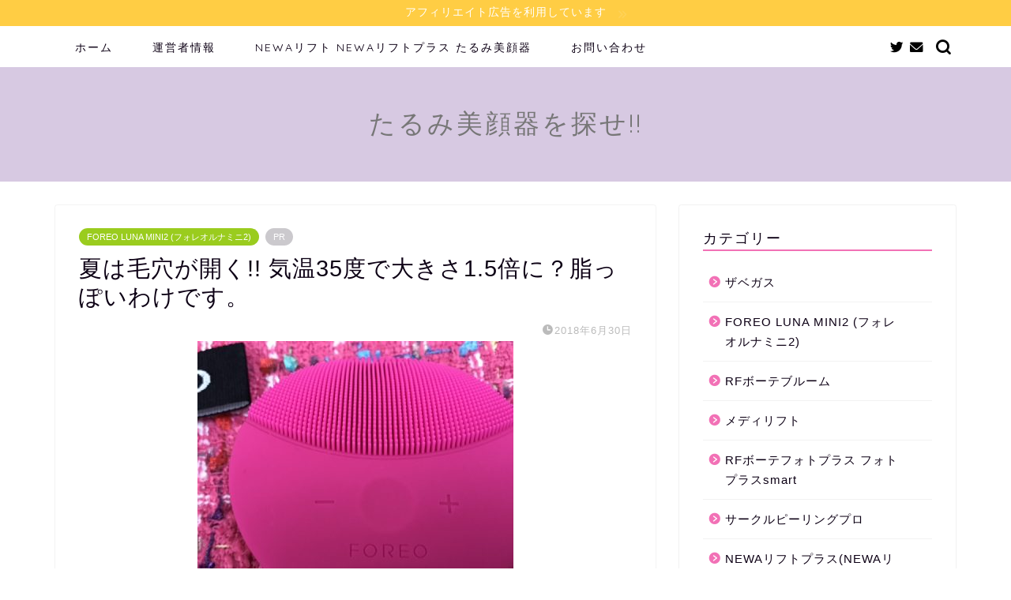

--- FILE ---
content_type: text/html; charset=UTF-8
request_url: https://xn--f9j4c9a7490a384bhc5a.jp/foreo-luna-mini2/keana-ookisa-summer/
body_size: 17821
content:
<!DOCTYPE html>
<html lang="ja">
<head prefix="og: http://ogp.me/ns# fb: http://ogp.me/ns/fb# article: http://ogp.me/ns/article#">
<meta charset="utf-8">
<meta http-equiv="X-UA-Compatible" content="IE=edge">
<meta name="viewport" content="width=device-width, initial-scale=1">
<!-- ここからOGP -->
<meta property="og:type" content="blog">
<meta property="og:title" content="夏は毛穴が開く!! 気温35度で大きさ1.5倍に？脂っぽいわけです。｜50代女性のパーソナライズアイテム"> 
<meta property="og:url" content="https://xn--f9j4c9a7490a384bhc5a.jp/foreo-luna-mini2/keana-ookisa-summer/"> 
<meta property="og:description" content="洗顔から顔をタオルで拭くまで、なるべく刺激を抑えるケアが必要です。foreo luna miniには敏感肌にも安心して使える刺激の少なさ。生卵をフォレオでなぞっても黄身が割れないほどのソフトタッチが人気の秘密です。

@cosmeでもランキングが上がってきていて、2018年夏の注目洗顔機となっています。
" > 
<meta property="og:image" content="https://xn--f9j4c9a7490a384bhc5a.jp/wp-content/uploads/2018/06/img_2580-e1529056707215.jpg">
<meta property="og:site_name" content="50代女性のパーソナライズアイテム">
<meta property="fb:admins" content="">
<meta name="twitter:card" content="summary">
<meta name="twitter:site" content="@ouchiestehikaku">
<!-- ここまでOGP --> 

<meta name="description" itemprop="description" content="洗顔から顔をタオルで拭くまで、なるべく刺激を抑えるケアが必要です。foreo luna miniには敏感肌にも安心して使える刺激の少なさ。生卵をフォレオでなぞっても黄身が割れないほどのソフトタッチが人気の秘密です。

@cosmeでもランキングが上がってきていて、2018年夏の注目洗顔機となっています。
" >
<link rel="canonical" href="https://xn--f9j4c9a7490a384bhc5a.jp/foreo-luna-mini2/keana-ookisa-summer/">
<title>夏は毛穴が開く!! 気温35度で大きさ1.5倍に？脂っぽいわけです。｜50代女性のパーソナライズアイテム</title>
<meta name='robots' content='max-image-preview:large' />
<link rel='dns-prefetch' href='//webfonts.xserver.jp' />
<link rel='dns-prefetch' href='//ajax.googleapis.com' />
<link rel='dns-prefetch' href='//cdnjs.cloudflare.com' />
<link rel='dns-prefetch' href='//use.fontawesome.com' />
<link rel='dns-prefetch' href='//v0.wordpress.com' />
<link rel="alternate" type="application/rss+xml" title="50代女性のパーソナライズアイテム &raquo; フィード" href="https://xn--f9j4c9a7490a384bhc5a.jp/feed/" />
<link rel="alternate" type="application/rss+xml" title="50代女性のパーソナライズアイテム &raquo; コメントフィード" href="https://xn--f9j4c9a7490a384bhc5a.jp/comments/feed/" />
<link rel="alternate" type="application/rss+xml" title="50代女性のパーソナライズアイテム &raquo; 夏は毛穴が開く!! 気温35度で大きさ1.5倍に？脂っぽいわけです。 のコメントのフィード" href="https://xn--f9j4c9a7490a384bhc5a.jp/foreo-luna-mini2/keana-ookisa-summer/feed/" />
<link rel="alternate" title="oEmbed (JSON)" type="application/json+oembed" href="https://xn--f9j4c9a7490a384bhc5a.jp/wp-json/oembed/1.0/embed?url=https%3A%2F%2Fxn--f9j4c9a7490a384bhc5a.jp%2Fforeo-luna-mini2%2Fkeana-ookisa-summer%2F" />
<link rel="alternate" title="oEmbed (XML)" type="text/xml+oembed" href="https://xn--f9j4c9a7490a384bhc5a.jp/wp-json/oembed/1.0/embed?url=https%3A%2F%2Fxn--f9j4c9a7490a384bhc5a.jp%2Fforeo-luna-mini2%2Fkeana-ookisa-summer%2F&#038;format=xml" />
<style id='wp-img-auto-sizes-contain-inline-css' type='text/css'>
img:is([sizes=auto i],[sizes^="auto," i]){contain-intrinsic-size:3000px 1500px}
/*# sourceURL=wp-img-auto-sizes-contain-inline-css */
</style>
<style id='wp-emoji-styles-inline-css' type='text/css'>

	img.wp-smiley, img.emoji {
		display: inline !important;
		border: none !important;
		box-shadow: none !important;
		height: 1em !important;
		width: 1em !important;
		margin: 0 0.07em !important;
		vertical-align: -0.1em !important;
		background: none !important;
		padding: 0 !important;
	}
/*# sourceURL=wp-emoji-styles-inline-css */
</style>
<style id='wp-block-library-inline-css' type='text/css'>
:root{--wp-block-synced-color:#7a00df;--wp-block-synced-color--rgb:122,0,223;--wp-bound-block-color:var(--wp-block-synced-color);--wp-editor-canvas-background:#ddd;--wp-admin-theme-color:#007cba;--wp-admin-theme-color--rgb:0,124,186;--wp-admin-theme-color-darker-10:#006ba1;--wp-admin-theme-color-darker-10--rgb:0,107,160.5;--wp-admin-theme-color-darker-20:#005a87;--wp-admin-theme-color-darker-20--rgb:0,90,135;--wp-admin-border-width-focus:2px}@media (min-resolution:192dpi){:root{--wp-admin-border-width-focus:1.5px}}.wp-element-button{cursor:pointer}:root .has-very-light-gray-background-color{background-color:#eee}:root .has-very-dark-gray-background-color{background-color:#313131}:root .has-very-light-gray-color{color:#eee}:root .has-very-dark-gray-color{color:#313131}:root .has-vivid-green-cyan-to-vivid-cyan-blue-gradient-background{background:linear-gradient(135deg,#00d084,#0693e3)}:root .has-purple-crush-gradient-background{background:linear-gradient(135deg,#34e2e4,#4721fb 50%,#ab1dfe)}:root .has-hazy-dawn-gradient-background{background:linear-gradient(135deg,#faaca8,#dad0ec)}:root .has-subdued-olive-gradient-background{background:linear-gradient(135deg,#fafae1,#67a671)}:root .has-atomic-cream-gradient-background{background:linear-gradient(135deg,#fdd79a,#004a59)}:root .has-nightshade-gradient-background{background:linear-gradient(135deg,#330968,#31cdcf)}:root .has-midnight-gradient-background{background:linear-gradient(135deg,#020381,#2874fc)}:root{--wp--preset--font-size--normal:16px;--wp--preset--font-size--huge:42px}.has-regular-font-size{font-size:1em}.has-larger-font-size{font-size:2.625em}.has-normal-font-size{font-size:var(--wp--preset--font-size--normal)}.has-huge-font-size{font-size:var(--wp--preset--font-size--huge)}.has-text-align-center{text-align:center}.has-text-align-left{text-align:left}.has-text-align-right{text-align:right}.has-fit-text{white-space:nowrap!important}#end-resizable-editor-section{display:none}.aligncenter{clear:both}.items-justified-left{justify-content:flex-start}.items-justified-center{justify-content:center}.items-justified-right{justify-content:flex-end}.items-justified-space-between{justify-content:space-between}.screen-reader-text{border:0;clip-path:inset(50%);height:1px;margin:-1px;overflow:hidden;padding:0;position:absolute;width:1px;word-wrap:normal!important}.screen-reader-text:focus{background-color:#ddd;clip-path:none;color:#444;display:block;font-size:1em;height:auto;left:5px;line-height:normal;padding:15px 23px 14px;text-decoration:none;top:5px;width:auto;z-index:100000}html :where(.has-border-color){border-style:solid}html :where([style*=border-top-color]){border-top-style:solid}html :where([style*=border-right-color]){border-right-style:solid}html :where([style*=border-bottom-color]){border-bottom-style:solid}html :where([style*=border-left-color]){border-left-style:solid}html :where([style*=border-width]){border-style:solid}html :where([style*=border-top-width]){border-top-style:solid}html :where([style*=border-right-width]){border-right-style:solid}html :where([style*=border-bottom-width]){border-bottom-style:solid}html :where([style*=border-left-width]){border-left-style:solid}html :where(img[class*=wp-image-]){height:auto;max-width:100%}:where(figure){margin:0 0 1em}html :where(.is-position-sticky){--wp-admin--admin-bar--position-offset:var(--wp-admin--admin-bar--height,0px)}@media screen and (max-width:600px){html :where(.is-position-sticky){--wp-admin--admin-bar--position-offset:0px}}
.has-text-align-justify{text-align:justify;}

/*# sourceURL=wp-block-library-inline-css */
</style><style id='global-styles-inline-css' type='text/css'>
:root{--wp--preset--aspect-ratio--square: 1;--wp--preset--aspect-ratio--4-3: 4/3;--wp--preset--aspect-ratio--3-4: 3/4;--wp--preset--aspect-ratio--3-2: 3/2;--wp--preset--aspect-ratio--2-3: 2/3;--wp--preset--aspect-ratio--16-9: 16/9;--wp--preset--aspect-ratio--9-16: 9/16;--wp--preset--color--black: #000000;--wp--preset--color--cyan-bluish-gray: #abb8c3;--wp--preset--color--white: #ffffff;--wp--preset--color--pale-pink: #f78da7;--wp--preset--color--vivid-red: #cf2e2e;--wp--preset--color--luminous-vivid-orange: #ff6900;--wp--preset--color--luminous-vivid-amber: #fcb900;--wp--preset--color--light-green-cyan: #7bdcb5;--wp--preset--color--vivid-green-cyan: #00d084;--wp--preset--color--pale-cyan-blue: #8ed1fc;--wp--preset--color--vivid-cyan-blue: #0693e3;--wp--preset--color--vivid-purple: #9b51e0;--wp--preset--gradient--vivid-cyan-blue-to-vivid-purple: linear-gradient(135deg,rgb(6,147,227) 0%,rgb(155,81,224) 100%);--wp--preset--gradient--light-green-cyan-to-vivid-green-cyan: linear-gradient(135deg,rgb(122,220,180) 0%,rgb(0,208,130) 100%);--wp--preset--gradient--luminous-vivid-amber-to-luminous-vivid-orange: linear-gradient(135deg,rgb(252,185,0) 0%,rgb(255,105,0) 100%);--wp--preset--gradient--luminous-vivid-orange-to-vivid-red: linear-gradient(135deg,rgb(255,105,0) 0%,rgb(207,46,46) 100%);--wp--preset--gradient--very-light-gray-to-cyan-bluish-gray: linear-gradient(135deg,rgb(238,238,238) 0%,rgb(169,184,195) 100%);--wp--preset--gradient--cool-to-warm-spectrum: linear-gradient(135deg,rgb(74,234,220) 0%,rgb(151,120,209) 20%,rgb(207,42,186) 40%,rgb(238,44,130) 60%,rgb(251,105,98) 80%,rgb(254,248,76) 100%);--wp--preset--gradient--blush-light-purple: linear-gradient(135deg,rgb(255,206,236) 0%,rgb(152,150,240) 100%);--wp--preset--gradient--blush-bordeaux: linear-gradient(135deg,rgb(254,205,165) 0%,rgb(254,45,45) 50%,rgb(107,0,62) 100%);--wp--preset--gradient--luminous-dusk: linear-gradient(135deg,rgb(255,203,112) 0%,rgb(199,81,192) 50%,rgb(65,88,208) 100%);--wp--preset--gradient--pale-ocean: linear-gradient(135deg,rgb(255,245,203) 0%,rgb(182,227,212) 50%,rgb(51,167,181) 100%);--wp--preset--gradient--electric-grass: linear-gradient(135deg,rgb(202,248,128) 0%,rgb(113,206,126) 100%);--wp--preset--gradient--midnight: linear-gradient(135deg,rgb(2,3,129) 0%,rgb(40,116,252) 100%);--wp--preset--font-size--small: 13px;--wp--preset--font-size--medium: 20px;--wp--preset--font-size--large: 36px;--wp--preset--font-size--x-large: 42px;--wp--preset--spacing--20: 0.44rem;--wp--preset--spacing--30: 0.67rem;--wp--preset--spacing--40: 1rem;--wp--preset--spacing--50: 1.5rem;--wp--preset--spacing--60: 2.25rem;--wp--preset--spacing--70: 3.38rem;--wp--preset--spacing--80: 5.06rem;--wp--preset--shadow--natural: 6px 6px 9px rgba(0, 0, 0, 0.2);--wp--preset--shadow--deep: 12px 12px 50px rgba(0, 0, 0, 0.4);--wp--preset--shadow--sharp: 6px 6px 0px rgba(0, 0, 0, 0.2);--wp--preset--shadow--outlined: 6px 6px 0px -3px rgb(255, 255, 255), 6px 6px rgb(0, 0, 0);--wp--preset--shadow--crisp: 6px 6px 0px rgb(0, 0, 0);}:where(.is-layout-flex){gap: 0.5em;}:where(.is-layout-grid){gap: 0.5em;}body .is-layout-flex{display: flex;}.is-layout-flex{flex-wrap: wrap;align-items: center;}.is-layout-flex > :is(*, div){margin: 0;}body .is-layout-grid{display: grid;}.is-layout-grid > :is(*, div){margin: 0;}:where(.wp-block-columns.is-layout-flex){gap: 2em;}:where(.wp-block-columns.is-layout-grid){gap: 2em;}:where(.wp-block-post-template.is-layout-flex){gap: 1.25em;}:where(.wp-block-post-template.is-layout-grid){gap: 1.25em;}.has-black-color{color: var(--wp--preset--color--black) !important;}.has-cyan-bluish-gray-color{color: var(--wp--preset--color--cyan-bluish-gray) !important;}.has-white-color{color: var(--wp--preset--color--white) !important;}.has-pale-pink-color{color: var(--wp--preset--color--pale-pink) !important;}.has-vivid-red-color{color: var(--wp--preset--color--vivid-red) !important;}.has-luminous-vivid-orange-color{color: var(--wp--preset--color--luminous-vivid-orange) !important;}.has-luminous-vivid-amber-color{color: var(--wp--preset--color--luminous-vivid-amber) !important;}.has-light-green-cyan-color{color: var(--wp--preset--color--light-green-cyan) !important;}.has-vivid-green-cyan-color{color: var(--wp--preset--color--vivid-green-cyan) !important;}.has-pale-cyan-blue-color{color: var(--wp--preset--color--pale-cyan-blue) !important;}.has-vivid-cyan-blue-color{color: var(--wp--preset--color--vivid-cyan-blue) !important;}.has-vivid-purple-color{color: var(--wp--preset--color--vivid-purple) !important;}.has-black-background-color{background-color: var(--wp--preset--color--black) !important;}.has-cyan-bluish-gray-background-color{background-color: var(--wp--preset--color--cyan-bluish-gray) !important;}.has-white-background-color{background-color: var(--wp--preset--color--white) !important;}.has-pale-pink-background-color{background-color: var(--wp--preset--color--pale-pink) !important;}.has-vivid-red-background-color{background-color: var(--wp--preset--color--vivid-red) !important;}.has-luminous-vivid-orange-background-color{background-color: var(--wp--preset--color--luminous-vivid-orange) !important;}.has-luminous-vivid-amber-background-color{background-color: var(--wp--preset--color--luminous-vivid-amber) !important;}.has-light-green-cyan-background-color{background-color: var(--wp--preset--color--light-green-cyan) !important;}.has-vivid-green-cyan-background-color{background-color: var(--wp--preset--color--vivid-green-cyan) !important;}.has-pale-cyan-blue-background-color{background-color: var(--wp--preset--color--pale-cyan-blue) !important;}.has-vivid-cyan-blue-background-color{background-color: var(--wp--preset--color--vivid-cyan-blue) !important;}.has-vivid-purple-background-color{background-color: var(--wp--preset--color--vivid-purple) !important;}.has-black-border-color{border-color: var(--wp--preset--color--black) !important;}.has-cyan-bluish-gray-border-color{border-color: var(--wp--preset--color--cyan-bluish-gray) !important;}.has-white-border-color{border-color: var(--wp--preset--color--white) !important;}.has-pale-pink-border-color{border-color: var(--wp--preset--color--pale-pink) !important;}.has-vivid-red-border-color{border-color: var(--wp--preset--color--vivid-red) !important;}.has-luminous-vivid-orange-border-color{border-color: var(--wp--preset--color--luminous-vivid-orange) !important;}.has-luminous-vivid-amber-border-color{border-color: var(--wp--preset--color--luminous-vivid-amber) !important;}.has-light-green-cyan-border-color{border-color: var(--wp--preset--color--light-green-cyan) !important;}.has-vivid-green-cyan-border-color{border-color: var(--wp--preset--color--vivid-green-cyan) !important;}.has-pale-cyan-blue-border-color{border-color: var(--wp--preset--color--pale-cyan-blue) !important;}.has-vivid-cyan-blue-border-color{border-color: var(--wp--preset--color--vivid-cyan-blue) !important;}.has-vivid-purple-border-color{border-color: var(--wp--preset--color--vivid-purple) !important;}.has-vivid-cyan-blue-to-vivid-purple-gradient-background{background: var(--wp--preset--gradient--vivid-cyan-blue-to-vivid-purple) !important;}.has-light-green-cyan-to-vivid-green-cyan-gradient-background{background: var(--wp--preset--gradient--light-green-cyan-to-vivid-green-cyan) !important;}.has-luminous-vivid-amber-to-luminous-vivid-orange-gradient-background{background: var(--wp--preset--gradient--luminous-vivid-amber-to-luminous-vivid-orange) !important;}.has-luminous-vivid-orange-to-vivid-red-gradient-background{background: var(--wp--preset--gradient--luminous-vivid-orange-to-vivid-red) !important;}.has-very-light-gray-to-cyan-bluish-gray-gradient-background{background: var(--wp--preset--gradient--very-light-gray-to-cyan-bluish-gray) !important;}.has-cool-to-warm-spectrum-gradient-background{background: var(--wp--preset--gradient--cool-to-warm-spectrum) !important;}.has-blush-light-purple-gradient-background{background: var(--wp--preset--gradient--blush-light-purple) !important;}.has-blush-bordeaux-gradient-background{background: var(--wp--preset--gradient--blush-bordeaux) !important;}.has-luminous-dusk-gradient-background{background: var(--wp--preset--gradient--luminous-dusk) !important;}.has-pale-ocean-gradient-background{background: var(--wp--preset--gradient--pale-ocean) !important;}.has-electric-grass-gradient-background{background: var(--wp--preset--gradient--electric-grass) !important;}.has-midnight-gradient-background{background: var(--wp--preset--gradient--midnight) !important;}.has-small-font-size{font-size: var(--wp--preset--font-size--small) !important;}.has-medium-font-size{font-size: var(--wp--preset--font-size--medium) !important;}.has-large-font-size{font-size: var(--wp--preset--font-size--large) !important;}.has-x-large-font-size{font-size: var(--wp--preset--font-size--x-large) !important;}
/*# sourceURL=global-styles-inline-css */
</style>

<style id='classic-theme-styles-inline-css' type='text/css'>
/*! This file is auto-generated */
.wp-block-button__link{color:#fff;background-color:#32373c;border-radius:9999px;box-shadow:none;text-decoration:none;padding:calc(.667em + 2px) calc(1.333em + 2px);font-size:1.125em}.wp-block-file__button{background:#32373c;color:#fff;text-decoration:none}
/*# sourceURL=/wp-includes/css/classic-themes.min.css */
</style>
<link rel='stylesheet' id='contact-form-7-css' href='https://xn--f9j4c9a7490a384bhc5a.jp/wp-content/plugins/contact-form-7/includes/css/styles.css?ver=5.7.3' type='text/css' media='all' />
<link rel='stylesheet' id='sb-type-std-css' href='https://xn--f9j4c9a7490a384bhc5a.jp/wp-content/plugins/speech-bubble/css/sb-type-std.css?ver=6.9' type='text/css' media='all' />
<link rel='stylesheet' id='sb-type-fb-css' href='https://xn--f9j4c9a7490a384bhc5a.jp/wp-content/plugins/speech-bubble/css/sb-type-fb.css?ver=6.9' type='text/css' media='all' />
<link rel='stylesheet' id='sb-type-fb-flat-css' href='https://xn--f9j4c9a7490a384bhc5a.jp/wp-content/plugins/speech-bubble/css/sb-type-fb-flat.css?ver=6.9' type='text/css' media='all' />
<link rel='stylesheet' id='sb-type-ln-css' href='https://xn--f9j4c9a7490a384bhc5a.jp/wp-content/plugins/speech-bubble/css/sb-type-ln.css?ver=6.9' type='text/css' media='all' />
<link rel='stylesheet' id='sb-type-ln-flat-css' href='https://xn--f9j4c9a7490a384bhc5a.jp/wp-content/plugins/speech-bubble/css/sb-type-ln-flat.css?ver=6.9' type='text/css' media='all' />
<link rel='stylesheet' id='sb-type-pink-css' href='https://xn--f9j4c9a7490a384bhc5a.jp/wp-content/plugins/speech-bubble/css/sb-type-pink.css?ver=6.9' type='text/css' media='all' />
<link rel='stylesheet' id='sb-type-rtail-css' href='https://xn--f9j4c9a7490a384bhc5a.jp/wp-content/plugins/speech-bubble/css/sb-type-rtail.css?ver=6.9' type='text/css' media='all' />
<link rel='stylesheet' id='sb-type-drop-css' href='https://xn--f9j4c9a7490a384bhc5a.jp/wp-content/plugins/speech-bubble/css/sb-type-drop.css?ver=6.9' type='text/css' media='all' />
<link rel='stylesheet' id='sb-type-think-css' href='https://xn--f9j4c9a7490a384bhc5a.jp/wp-content/plugins/speech-bubble/css/sb-type-think.css?ver=6.9' type='text/css' media='all' />
<link rel='stylesheet' id='sb-no-br-css' href='https://xn--f9j4c9a7490a384bhc5a.jp/wp-content/plugins/speech-bubble/css/sb-no-br.css?ver=6.9' type='text/css' media='all' />
<link rel='stylesheet' id='toc-screen-css' href='https://xn--f9j4c9a7490a384bhc5a.jp/wp-content/plugins/table-of-contents-plus/screen.min.css?ver=2212' type='text/css' media='all' />
<link rel='stylesheet' id='theme-style-css' href='https://xn--f9j4c9a7490a384bhc5a.jp/wp-content/themes/jin/style.css?ver=6.9' type='text/css' media='all' />
<link rel='stylesheet' id='fontawesome-style-css' href='https://use.fontawesome.com/releases/v5.6.3/css/all.css?ver=6.9' type='text/css' media='all' />
<link rel='stylesheet' id='swiper-style-css' href='https://cdnjs.cloudflare.com/ajax/libs/Swiper/4.0.7/css/swiper.min.css?ver=6.9' type='text/css' media='all' />
<link rel='stylesheet' id='jetpack_css-css' href='https://xn--f9j4c9a7490a384bhc5a.jp/wp-content/plugins/jetpack/css/jetpack.css?ver=11.7.3' type='text/css' media='all' />
<link rel="https://api.w.org/" href="https://xn--f9j4c9a7490a384bhc5a.jp/wp-json/" /><link rel="alternate" title="JSON" type="application/json" href="https://xn--f9j4c9a7490a384bhc5a.jp/wp-json/wp/v2/posts/1872" /><link rel='shortlink' href='https://wp.me/p9343z-uc' />
	<style>img#wpstats{display:none}</style>
			<style type="text/css">
		#wrapper {
			background-color: #fff;
			background-image: url();
					}

		.related-entry-headline-text span:before,
		#comment-title span:before,
		#reply-title span:before {
			background-color: #f271b6;
			border-color: #f271b6 !important;
		}

		#breadcrumb:after,
		#page-top a {
			background-color: #393542;
		}

		footer {
			background-color: #393542;
		}

		.footer-inner a,
		#copyright,
		#copyright-center {
			border-color: #fff !important;
			color: #fff !important;
		}

		#footer-widget-area {
			border-color: #fff !important;
		}

		.page-top-footer a {
			color: #393542 !important;
		}

		#breadcrumb ul li,
		#breadcrumb ul li a {
			color: #393542 !important;
		}

		body,
		a,
		a:link,
		a:visited,
		.my-profile,
		.widgettitle,
		.tabBtn-mag label {
			color: #0d0015;
		}

		a:hover {
			color: #e22255;
		}

		.widget_nav_menu ul>li>a:before,
		.widget_categories ul>li>a:before,
		.widget_pages ul>li>a:before,
		.widget_recent_entries ul>li>a:before,
		.widget_archive ul>li>a:before,
		.widget_archive form:after,
		.widget_categories form:after,
		.widget_nav_menu ul>li>ul.sub-menu>li>a:before,
		.widget_categories ul>li>.children>li>a:before,
		.widget_pages ul>li>.children>li>a:before,
		.widget_nav_menu ul>li>ul.sub-menu>li>ul.sub-menu li>a:before,
		.widget_categories ul>li>.children>li>.children li>a:before,
		.widget_pages ul>li>.children>li>.children li>a:before {
			color: #f271b6;
		}

		.widget_nav_menu ul .sub-menu .sub-menu li a:before {
			background-color: #0d0015 !important;
		}
		.d--labeling-act-border{
			border-color: rgba(13,0,21,0.18);
		}
		.c--labeling-act.d--labeling-act-solid{
			background-color: rgba(13,0,21,0.06);
		}
		.a--labeling-act{
			color: rgba(13,0,21,0.6);
		}
		.a--labeling-small-act span{
			background-color: rgba(13,0,21,0.21);
		}
		.c--labeling-act.d--labeling-act-strong{
			background-color: rgba(13,0,21,0.045);
		}
		.d--labeling-act-strong .a--labeling-act{
			color: rgba(13,0,21,0.75);
		}


		footer .footer-widget,
		footer .footer-widget a,
		footer .footer-widget ul li,
		.footer-widget.widget_nav_menu ul>li>a:before,
		.footer-widget.widget_categories ul>li>a:before,
		.footer-widget.widget_recent_entries ul>li>a:before,
		.footer-widget.widget_pages ul>li>a:before,
		.footer-widget.widget_archive ul>li>a:before,
		footer .widget_tag_cloud .tagcloud a:before {
			color: #fff !important;
			border-color: #fff !important;
		}

		footer .footer-widget .widgettitle {
			color: #fff !important;
			border-color: #9acc1e !important;
		}

		footer .widget_nav_menu ul .children .children li a:before,
		footer .widget_categories ul .children .children li a:before,
		footer .widget_nav_menu ul .sub-menu .sub-menu li a:before {
			background-color: #fff !important;
		}

		#drawernav a:hover,
		.post-list-title,
		#prev-next p,
		#toc_container .toc_list li a {
			color: #0d0015 !important;
		}

		#header-box {
			background-color: #d7c9e2;
		}

		@media (min-width: 768px) {
			.top-image-meta {
				margin-top: calc(0px - 30px);
			}
		}

		@media (min-width: 1200px) {
			.top-image-meta {
				margin-top: calc(0px);
			}
		}

		.pickup-contents:before {
			background-color: #d7c9e2 !important;
		}

		.main-image-text {
			color: #555;
		}

		.main-image-text-sub {
			color: #555;
		}

		@media (min-width: 481px) {
			#site-info {
				padding-top: 50px !important;
				padding-bottom: 50px !important;
			}
		}

		#site-info span a {
			color: #777777 !important;
		}

		#headmenu .headsns .line a svg {
			fill: #000000 !important;
		}

		#headmenu .headsns a,
		#headmenu {
			color: #000000 !important;
			border-color: #000000 !important;
		}

		.profile-follow .line-sns a svg {
			fill: #f271b6 !important;
		}

		.profile-follow .line-sns a:hover svg {
			fill: #9acc1e !important;
		}

		.profile-follow a {
			color: #f271b6 !important;
			border-color: #f271b6 !important;
		}

		.profile-follow a:hover,
		#headmenu .headsns a:hover {
			color: #9acc1e !important;
			border-color: #9acc1e !important;
		}

		.search-box:hover {
			color: #9acc1e !important;
			border-color: #9acc1e !important;
		}

		#header #headmenu .headsns .line a:hover svg {
			fill: #9acc1e !important;
		}

		.cps-icon-bar,
		#navtoggle:checked+.sp-menu-open .cps-icon-bar {
			background-color: #777777;
		}

		#nav-container {
			background-color: #fff;
		}

		.menu-box .menu-item svg {
			fill: #0d0015;
		}

		#drawernav ul.menu-box>li>a,
		#drawernav2 ul.menu-box>li>a,
		#drawernav3 ul.menu-box>li>a,
		#drawernav4 ul.menu-box>li>a,
		#drawernav5 ul.menu-box>li>a,
		#drawernav ul.menu-box>li.menu-item-has-children:after,
		#drawernav2 ul.menu-box>li.menu-item-has-children:after,
		#drawernav3 ul.menu-box>li.menu-item-has-children:after,
		#drawernav4 ul.menu-box>li.menu-item-has-children:after,
		#drawernav5 ul.menu-box>li.menu-item-has-children:after {
			color: #0d0015 !important;
		}

		#drawernav ul.menu-box li a,
		#drawernav2 ul.menu-box li a,
		#drawernav3 ul.menu-box li a,
		#drawernav4 ul.menu-box li a,
		#drawernav5 ul.menu-box li a {
			font-size: 14px !important;
		}

		#drawernav3 ul.menu-box>li {
			color: #0d0015 !important;
		}

		#drawernav4 .menu-box>.menu-item>a:after,
		#drawernav3 .menu-box>.menu-item>a:after,
		#drawernav .menu-box>.menu-item>a:after {
			background-color: #0d0015 !important;
		}

		#drawernav2 .menu-box>.menu-item:hover,
		#drawernav5 .menu-box>.menu-item:hover {
			border-top-color: #f271b6 !important;
		}

		.cps-info-bar a {
			background-color: #ffcd44 !important;
		}

		@media (min-width: 768px) {
			.post-list-mag .post-list-item:not(:nth-child(2n)) {
				margin-right: 2.6%;
			}
		}

		@media (min-width: 768px) {

			#tab-1:checked~.tabBtn-mag li [for="tab-1"]:after,
			#tab-2:checked~.tabBtn-mag li [for="tab-2"]:after,
			#tab-3:checked~.tabBtn-mag li [for="tab-3"]:after,
			#tab-4:checked~.tabBtn-mag li [for="tab-4"]:after {
				border-top-color: #f271b6 !important;
			}

			.tabBtn-mag label {
				border-bottom-color: #f271b6 !important;
			}
		}

		#tab-1:checked~.tabBtn-mag li [for="tab-1"],
		#tab-2:checked~.tabBtn-mag li [for="tab-2"],
		#tab-3:checked~.tabBtn-mag li [for="tab-3"],
		#tab-4:checked~.tabBtn-mag li [for="tab-4"],
		#prev-next a.next:after,
		#prev-next a.prev:after,
		.more-cat-button a:hover span:before {
			background-color: #f271b6 !important;
		}


		.swiper-slide .post-list-cat,
		.post-list-mag .post-list-cat,
		.post-list-mag3col .post-list-cat,
		.post-list-mag-sp1col .post-list-cat,
		.swiper-pagination-bullet-active,
		.pickup-cat,
		.post-list .post-list-cat,
		#breadcrumb .bcHome a:hover span:before,
		.popular-item:nth-child(1) .pop-num,
		.popular-item:nth-child(2) .pop-num,
		.popular-item:nth-child(3) .pop-num {
			background-color: #9acc1e !important;
		}

		.sidebar-btn a,
		.profile-sns-menu {
			background-color: #9acc1e !important;
		}

		.sp-sns-menu a,
		.pickup-contents-box a:hover .pickup-title {
			border-color: #f271b6 !important;
			color: #f271b6 !important;
		}

		.pro-line svg {
			fill: #f271b6 !important;
		}

		.cps-post-cat a,
		.meta-cat,
		.popular-cat {
			background-color: #9acc1e !important;
			border-color: #9acc1e !important;
		}

		.tagicon,
		.tag-box a,
		#toc_container .toc_list>li,
		#toc_container .toc_title {
			color: #f271b6 !important;
		}

		.widget_tag_cloud a::before {
			color: #0d0015 !important;
		}

		.tag-box a,
		#toc_container:before {
			border-color: #f271b6 !important;
		}

		.cps-post-cat a:hover {
			color: #e22255 !important;
		}

		.pagination li:not([class*="current"]) a:hover,
		.widget_tag_cloud a:hover {
			background-color: #f271b6 !important;
		}

		.pagination li:not([class*="current"]) a:hover {
			opacity: 0.5 !important;
		}

		.pagination li.current a {
			background-color: #f271b6 !important;
			border-color: #f271b6 !important;
		}

		.nextpage a:hover span {
			color: #f271b6 !important;
			border-color: #f271b6 !important;
		}

		.cta-content:before {
			background-color: #f9eaf9 !important;
		}

		.cta-text,
		.info-title {
			color: #d1d1d1 !important;
		}

		#footer-widget-area.footer_style1 .widgettitle {
			border-color: #9acc1e !important;
		}

		.sidebar_style1 .widgettitle,
		.sidebar_style5 .widgettitle {
			border-color: #f271b6 !important;
		}

		.sidebar_style2 .widgettitle,
		.sidebar_style4 .widgettitle,
		.sidebar_style6 .widgettitle,
		#home-bottom-widget .widgettitle,
		#home-top-widget .widgettitle,
		#post-bottom-widget .widgettitle,
		#post-top-widget .widgettitle {
			background-color: #f271b6 !important;
		}

		#home-bottom-widget .widget_search .search-box input[type="submit"],
		#home-top-widget .widget_search .search-box input[type="submit"],
		#post-bottom-widget .widget_search .search-box input[type="submit"],
		#post-top-widget .widget_search .search-box input[type="submit"] {
			background-color: #9acc1e !important;
		}

		.tn-logo-size {
			font-size: 240% !important;
		}

		@media (min-width: 481px) {
			.tn-logo-size img {
				width: calc(240%*0.5) !important;
			}
		}

		@media (min-width: 768px) {
			.tn-logo-size img {
				width: calc(240%*2.2) !important;
			}
		}

		@media (min-width: 1200px) {
			.tn-logo-size img {
				width: 240% !important;
			}
		}

		.sp-logo-size {
			font-size: 120% !important;
		}

		.sp-logo-size img {
			width: 120% !important;
		}

		.cps-post-main ul>li:before,
		.cps-post-main ol>li:before {
			background-color: #9acc1e !important;
		}

		.profile-card .profile-title {
			background-color: #f271b6 !important;
		}

		.profile-card {
			border-color: #f271b6 !important;
		}

		.cps-post-main a {
			color: #1e73be;
		}

		.cps-post-main .marker {
			background: -webkit-linear-gradient(transparent 60%, #ffbccc 0%);
			background: linear-gradient(transparent 60%, #ffbccc 0%);
		}

		.cps-post-main .marker2 {
			background: -webkit-linear-gradient(transparent 60%, #a9eaf2 0%);
			background: linear-gradient(transparent 60%, #a9eaf2 0%);
		}

		.cps-post-main .jic-sc {
			color: #e9546b;
		}


		.simple-box1 {
			border-color: #f79bb1 !important;
		}

		.simple-box2 {
			border-color: #f2bf7d !important;
		}

		.simple-box3 {
			border-color: #b5e28a !important;
		}

		.simple-box4 {
			border-color: #7badd8 !important;
		}

		.simple-box4:before {
			background-color: #7badd8;
		}

		.simple-box5 {
			border-color: #e896c7 !important;
		}

		.simple-box5:before {
			background-color: #e896c7;
		}

		.simple-box6 {
			background-color: #fffdef !important;
		}

		.simple-box7 {
			border-color: #def1f9 !important;
		}

		.simple-box7:before {
			background-color: #def1f9 !important;
		}

		.simple-box8 {
			border-color: #96ddc1 !important;
		}

		.simple-box8:before {
			background-color: #96ddc1 !important;
		}

		.simple-box9:before {
			background-color: #e1c0e8 !important;
		}

		.simple-box9:after {
			border-color: #e1c0e8 #e1c0e8 #fff #fff !important;
		}

		.kaisetsu-box1:before,
		.kaisetsu-box1-title {
			background-color: #ffb49e !important;
		}

		.kaisetsu-box2 {
			border-color: #9acc1e !important;
		}

		.kaisetsu-box2-title {
			background-color: #9acc1e !important;
		}

		.kaisetsu-box4 {
			border-color: #ea91a9 !important;
		}

		.kaisetsu-box4-title {
			background-color: #ea91a9 !important;
		}

		.kaisetsu-box5:before {
			background-color: #57b3ba !important;
		}

		.kaisetsu-box5-title {
			background-color: #57b3ba !important;
		}

		.concept-box1 {
			border-color: #85db8f !important;
		}

		.concept-box1:after {
			background-color: #85db8f !important;
		}

		.concept-box1:before {
			content: "ポイント" !important;
			color: #85db8f !important;
		}

		.concept-box2 {
			border-color: #f7cf6a !important;
		}

		.concept-box2:after {
			background-color: #f7cf6a !important;
		}

		.concept-box2:before {
			content: "注意点" !important;
			color: #f7cf6a !important;
		}

		.concept-box3 {
			border-color: #86cee8 !important;
		}

		.concept-box3:after {
			background-color: #86cee8 !important;
		}

		.concept-box3:before {
			content: "良い例" !important;
			color: #86cee8 !important;
		}

		.concept-box4 {
			border-color: #ed8989 !important;
		}

		.concept-box4:after {
			background-color: #ed8989 !important;
		}

		.concept-box4:before {
			content: "悪い例" !important;
			color: #ed8989 !important;
		}

		.concept-box5 {
			border-color: #9e9e9e !important;
		}

		.concept-box5:after {
			background-color: #9e9e9e !important;
		}

		.concept-box5:before {
			content: "参考" !important;
			color: #9e9e9e !important;
		}

		.concept-box6 {
			border-color: #8eaced !important;
		}

		.concept-box6:after {
			background-color: #8eaced !important;
		}

		.concept-box6:before {
			content: "メモ" !important;
			color: #8eaced !important;
		}

		.innerlink-box1,
		.blog-card {
			border-color: #db2052 !important;
		}

		.innerlink-box1-title {
			background-color: #db2052 !important;
			border-color: #db2052 !important;
		}

		.innerlink-box1:before,
		.blog-card-hl-box {
			background-color: #db2052 !important;
		}

		.jin-ac-box01-title::after {
			color: #f271b6;
		}

		.color-button01 a,
		.color-button01 a:hover,
		.color-button01:before {
			background-color: #9acc1e !important;
		}

		.top-image-btn-color a,
		.top-image-btn-color a:hover,
		.top-image-btn-color:before {
			background-color: #ffcd44 !important;
		}

		.color-button02 a,
		.color-button02 a:hover,
		.color-button02:before {
			background-color: #e22255 !important;
		}

		.color-button01-big a,
		.color-button01-big a:hover,
		.color-button01-big:before {
			background-color: #e22255 !important;
		}

		.color-button01-big a,
		.color-button01-big:before {
			border-radius: 5px !important;
		}

		.color-button01-big a {
			padding-top: 20px !important;
			padding-bottom: 20px !important;
		}

		.color-button02-big a,
		.color-button02-big a:hover,
		.color-button02-big:before {
			background-color: #e25178 !important;
		}

		.color-button02-big a,
		.color-button02-big:before {
			border-radius: 40px !important;
		}

		.color-button02-big a {
			padding-top: 20px !important;
			padding-bottom: 20px !important;
		}

		.color-button01-big {
			width: 75% !important;
		}

		.color-button02-big {
			width: 75% !important;
		}

		.top-image-btn-color:before,
		.color-button01:before,
		.color-button02:before,
		.color-button01-big:before,
		.color-button02-big:before {
			bottom: -1px;
			left: -1px;
			width: 100%;
			height: 100%;
			border-radius: 6px;
			box-shadow: 0px 1px 5px 0px rgba(0, 0, 0, 0.25);
			-webkit-transition: all .4s;
			transition: all .4s;
		}

		.top-image-btn-color a:hover,
		.color-button01 a:hover,
		.color-button02 a:hover,
		.color-button01-big a:hover,
		.color-button02-big a:hover {
			-webkit-transform: translateY(2px);
			transform: translateY(2px);
			-webkit-filter: brightness(0.95);
			filter: brightness(0.95);
		}

		.top-image-btn-color:hover:before,
		.color-button01:hover:before,
		.color-button02:hover:before,
		.color-button01-big:hover:before,
		.color-button02-big:hover:before {
			-webkit-transform: translateY(2px);
			transform: translateY(2px);
			box-shadow: none !important;
		}

		.h2-style01 h2,
		.h2-style02 h2:before,
		.h2-style03 h2,
		.h2-style04 h2:before,
		.h2-style05 h2,
		.h2-style07 h2:before,
		.h2-style07 h2:after,
		.h3-style03 h3:before,
		.h3-style02 h3:before,
		.h3-style05 h3:before,
		.h3-style07 h3:before,
		.h2-style08 h2:after,
		.h2-style10 h2:before,
		.h2-style10 h2:after,
		.h3-style02 h3:after,
		.h4-style02 h4:before {
			background-color: #f271b6 !important;
		}

		.h3-style01 h3,
		.h3-style04 h3,
		.h3-style05 h3,
		.h3-style06 h3,
		.h4-style01 h4,
		.h2-style02 h2,
		.h2-style08 h2,
		.h2-style08 h2:before,
		.h2-style09 h2,
		.h4-style03 h4 {
			border-color: #f271b6 !important;
		}

		.h2-style05 h2:before {
			border-top-color: #f271b6 !important;
		}

		.h2-style06 h2:before,
		.sidebar_style3 .widgettitle:after {
			background-image: linear-gradient(-45deg,
					transparent 25%,
					#f271b6 25%,
					#f271b6 50%,
					transparent 50%,
					transparent 75%,
					#f271b6 75%,
					#f271b6);
		}

		.jin-h2-icons.h2-style02 h2 .jic:before,
		.jin-h2-icons.h2-style04 h2 .jic:before,
		.jin-h2-icons.h2-style06 h2 .jic:before,
		.jin-h2-icons.h2-style07 h2 .jic:before,
		.jin-h2-icons.h2-style08 h2 .jic:before,
		.jin-h2-icons.h2-style09 h2 .jic:before,
		.jin-h2-icons.h2-style10 h2 .jic:before,
		.jin-h3-icons.h3-style01 h3 .jic:before,
		.jin-h3-icons.h3-style02 h3 .jic:before,
		.jin-h3-icons.h3-style03 h3 .jic:before,
		.jin-h3-icons.h3-style04 h3 .jic:before,
		.jin-h3-icons.h3-style05 h3 .jic:before,
		.jin-h3-icons.h3-style06 h3 .jic:before,
		.jin-h3-icons.h3-style07 h3 .jic:before,
		.jin-h4-icons.h4-style01 h4 .jic:before,
		.jin-h4-icons.h4-style02 h4 .jic:before,
		.jin-h4-icons.h4-style03 h4 .jic:before,
		.jin-h4-icons.h4-style04 h4 .jic:before {
			color: #f271b6;
		}

		@media all and (-ms-high-contrast:none) {

			*::-ms-backdrop,
			.color-button01:before,
			.color-button02:before,
			.color-button01-big:before,
			.color-button02-big:before {
				background-color: #595857 !important;
			}
		}

		.jin-lp-h2 h2,
		.jin-lp-h2 h2 {
			background-color: transparent !important;
			border-color: transparent !important;
			color: #0d0015 !important;
		}

		.jincolumn-h3style2 {
			border-color: #f271b6 !important;
		}

		.jinlph2-style1 h2:first-letter {
			color: #f271b6 !important;
		}

		.jinlph2-style2 h2,
		.jinlph2-style3 h2 {
			border-color: #f271b6 !important;
		}

		.jin-photo-title .jin-fusen1-down,
		.jin-photo-title .jin-fusen1-even,
		.jin-photo-title .jin-fusen1-up {
			border-left-color: #f271b6;
		}

		.jin-photo-title .jin-fusen2,
		.jin-photo-title .jin-fusen3 {
			background-color: #f271b6;
		}

		.jin-photo-title .jin-fusen2:before,
		.jin-photo-title .jin-fusen3:before {
			border-top-color: #f271b6;
		}

		.has-huge-font-size {
			font-size: 42px !important;
		}

		.has-large-font-size {
			font-size: 36px !important;
		}

		.has-medium-font-size {
			font-size: 20px !important;
		}

		.has-normal-font-size {
			font-size: 16px !important;
		}

		.has-small-font-size {
			font-size: 13px !important;
		}
	</style>

<!-- Jetpack Open Graph Tags -->
<meta property="og:type" content="article" />
<meta property="og:title" content="夏は毛穴が開く!! 気温35度で大きさ1.5倍に？脂っぽいわけです。" />
<meta property="og:url" content="https://xn--f9j4c9a7490a384bhc5a.jp/foreo-luna-mini2/keana-ookisa-summer/" />
<meta property="og:description" content="洗顔から顔をタオルで拭くまで、なるべく刺激を抑えるケアが必要です。foreo luna miniには敏感肌にも&hellip;" />
<meta property="article:published_time" content="2018-06-29T23:32:10+00:00" />
<meta property="article:modified_time" content="2018-06-29T23:32:10+00:00" />
<meta property="og:site_name" content="50代女性のパーソナライズアイテム" />
<meta property="og:image" content="https://xn--f9j4c9a7490a384bhc5a.jp/wp-content/uploads/2018/06/img_2580-e1529056707215.jpg" />
<meta property="og:image:width" content="400" />
<meta property="og:image:height" content="300" />
<meta property="og:image:alt" content="foreo luna mini2" />
<meta property="og:locale" content="ja_JP" />
<meta name="twitter:site" content="@ouchiestehikaku" />
<meta name="twitter:text:title" content="夏は毛穴が開く!! 気温35度で大きさ1.5倍に？脂っぽいわけです。" />
<meta name="twitter:image" content="https://xn--f9j4c9a7490a384bhc5a.jp/wp-content/uploads/2018/06/img_2580-e1529056707215.jpg?w=640" />
<meta name="twitter:image:alt" content="foreo luna mini2" />
<meta name="twitter:card" content="summary_large_image" />

<!-- End Jetpack Open Graph Tags -->
<link rel="icon" href="https://xn--f9j4c9a7490a384bhc5a.jp/wp-content/uploads/2018/08/cropped-img_2939-e1534473486426-32x32.jpg" sizes="32x32" />
<link rel="icon" href="https://xn--f9j4c9a7490a384bhc5a.jp/wp-content/uploads/2018/08/cropped-img_2939-e1534473486426-192x192.jpg" sizes="192x192" />
<link rel="apple-touch-icon" href="https://xn--f9j4c9a7490a384bhc5a.jp/wp-content/uploads/2018/08/cropped-img_2939-e1534473486426-180x180.jpg" />
<meta name="msapplication-TileImage" content="https://xn--f9j4c9a7490a384bhc5a.jp/wp-content/uploads/2018/08/cropped-img_2939-e1534473486426-270x270.jpg" />
<style type="text/css" id="wp-custom-css">.proflink a{
	display:block;
	text-align:center;
	padding:7px 10px;
	background:#aaa;/*カラーは変更*/
	width:50%;
	margin:0 auto;
	margin-top:20px;
	border-radius:20px;
	border:3px double #fff;
	font-size:0.65rem;
	color:#fff;
}
.proflink a:hover{
		opacity:0.75;
}</style>	
<!--カエレバCSS-->
<!--アプリーチCSS-->

<meta name="google-site-verification" content="NU3rRK2d0F05A4fhMnVguZ0Vtxe6_1ltdD1tPWMp2kE" />
</head>
<body class="wp-singular post-template-default single single-post postid-1872 single-format-standard wp-theme-jin" id="nofont-style">
<div id="wrapper">

		
	<div id="scroll-content" class="animate">
	
		<!--ヘッダー-->

									<div class="cps-info-bar animate">
			<a href="https://xn--f9j4c9a7490a384bhc5a.jp/privacy/ "><span>アフィリエイト広告を利用しています</span></a>
		</div>
		
	<!--グローバルナビゲーション layout1-->
		<div id="nav-container" class="header-style6-animate animate">
		<div class="header-style6-box">
			<div id="drawernav4" class="ef">
				<nav class="fixed-content"><ul class="menu-box"><li class="menu-item menu-item-type-custom menu-item-object-custom menu-item-home menu-item-4188"><a href="https://xn--f9j4c9a7490a384bhc5a.jp">ホーム</a></li>
<li class="menu-item menu-item-type-post_type menu-item-object-page menu-item-4209"><a href="https://xn--f9j4c9a7490a384bhc5a.jp/kanrinin/">運営者情報</a></li>
<li class="menu-item menu-item-type-post_type menu-item-object-page menu-item-4211"><a href="https://xn--f9j4c9a7490a384bhc5a.jp/newalift-plus/">NEWAリフト NEWAリフトプラス たるみ美顔器</a></li>
<li class="menu-item menu-item-type-post_type menu-item-object-page menu-item-4208"><a href="https://xn--f9j4c9a7490a384bhc5a.jp/contact/">お問い合わせ</a></li>
</ul></nav>			</div>

			
			<div id="headmenu">
				<span class="headsns tn_sns_on">
											<span class="twitter"><a href="https://twitter.com/ouchiestehikaku"><i class="jic-type jin-ifont-twitter" aria-hidden="true"></i></a></span>
																					
																<span class="jin-contact">
						<a href="https://xn--f9j4c9a7490a384bhc5a.jp/contact/"><i class="jic-type jin-ifont-mail" aria-hidden="true"></i></a>
						</span>
						

				</span>
				<span class="headsearch tn_search_on">
					<form class="search-box" role="search" method="get" id="searchform" action="https://xn--f9j4c9a7490a384bhc5a.jp/">
	<input type="search" placeholder="" class="text search-text" value="" name="s" id="s">
	<input type="submit" id="searchsubmit" value="&#xe931;">
</form>
				</span>
			</div>
				</div>
	</div>

		<!--グローバルナビゲーション layout1-->

<div id="header-box" class="tn_on header-box animate">
	<div id="header" class="header-type2 header animate">
		
		<div id="site-info" class="ef">
												<span class="tn-logo-size"><a href='https://xn--f9j4c9a7490a384bhc5a.jp/' title='50代女性のパーソナライズアイテム' rel='home'>たるみ美顔器を探せ!!</a></span>
									</div>

	
	</div>
	
		
</div>

			
		<!--ヘッダー-->

		<div class="clearfix"></div>

			
														
		
	<div id="contents">

		<!--メインコンテンツ-->
			<main id="main-contents" class="main-contents article_style1 animate" itemprop="mainContentOfPage">
				
								
				<section class="cps-post-box hentry">
																	<article class="cps-post">
							<header class="cps-post-header">
																<span class="cps-post-cat category-foreo-luna-mini2" itemprop="keywords"><a href="https://xn--f9j4c9a7490a384bhc5a.jp/category/foreo-luna-mini2/" style="background-color:!important;">FOREO LUNA MINI2 (フォレオルナミニ2)</a></span>
																																 
																	<span class="cps-post-cat a--labeling-small-act d--labeling-act-solid"><span>PR</span></span>
																																								<h1 class="cps-post-title entry-title" itemprop="headline">夏は毛穴が開く!! 気温35度で大きさ1.5倍に？脂っぽいわけです。</h1>
								<div class="cps-post-meta vcard">
									<span class="writer fn" itemprop="author" itemscope itemtype="https://schema.org/Person"><span itemprop="name">yasai</span></span>
									<span class="cps-post-date-box">
												<span class="cps-post-date"><i class="jic jin-ifont-watch" aria-hidden="true"></i>&nbsp;<time class="entry-date date published updated" datetime="2018-06-30T08:32:10+09:00">2018年6月30日</time></span>
										</span>
								</div>
								
							</header>
																																													<div class="cps-post-thumb jin-thumb-original" itemscope itemtype="https://schema.org/ImageObject">
												<img src="https://xn--f9j4c9a7490a384bhc5a.jp/wp-content/uploads/2018/06/img_2580-e1529056707215.jpg" class="attachment-large_size size-large_size wp-post-image" alt="foreo luna mini2" width ="400" height ="300" decoding="async" fetchpriority="high" />											</div>
																																																										<div class="share-top sns-design-type01">
	<div class="sns-top">
		<ol>
			<!--ツイートボタン-->
							<li class="twitter"><a href="https://twitter.com/share?url=https%3A%2F%2Fxn--f9j4c9a7490a384bhc5a.jp%2Fforeo-luna-mini2%2Fkeana-ookisa-summer%2F&text=%E5%A4%8F%E3%81%AF%E6%AF%9B%E7%A9%B4%E3%81%8C%E9%96%8B%E3%81%8F%21%21+%E6%B0%97%E6%B8%A935%E5%BA%A6%E3%81%A7%E5%A4%A7%E3%81%8D%E3%81%951.5%E5%80%8D%E3%81%AB%EF%BC%9F%E8%84%82%E3%81%A3%E3%81%BD%E3%81%84%E3%82%8F%E3%81%91%E3%81%A7%E3%81%99%E3%80%82 - 50代女性のパーソナライズアイテム&via=ouchiestehikaku&related=ouchiestehikaku"><i class="jic jin-ifont-twitter"></i></a>
				</li>
						<!--Facebookボタン-->
							<li class="facebook">
				<a href="https://www.facebook.com/sharer.php?src=bm&u=https%3A%2F%2Fxn--f9j4c9a7490a384bhc5a.jp%2Fforeo-luna-mini2%2Fkeana-ookisa-summer%2F&t=%E5%A4%8F%E3%81%AF%E6%AF%9B%E7%A9%B4%E3%81%8C%E9%96%8B%E3%81%8F%21%21+%E6%B0%97%E6%B8%A935%E5%BA%A6%E3%81%A7%E5%A4%A7%E3%81%8D%E3%81%951.5%E5%80%8D%E3%81%AB%EF%BC%9F%E8%84%82%E3%81%A3%E3%81%BD%E3%81%84%E3%82%8F%E3%81%91%E3%81%A7%E3%81%99%E3%80%82 - 50代女性のパーソナライズアイテム" onclick="javascript:window.open(this.href, '', 'menubar=no,toolbar=no,resizable=yes,scrollbars=yes,height=300,width=600');return false;"><i class="jic jin-ifont-facebook-t" aria-hidden="true"></i></a>
				</li>
						<!--はてブボタン-->
							<li class="hatebu">
				<a href="https://b.hatena.ne.jp/add?mode=confirm&url=https%3A%2F%2Fxn--f9j4c9a7490a384bhc5a.jp%2Fforeo-luna-mini2%2Fkeana-ookisa-summer%2F" onclick="javascript:window.open(this.href, '', 'menubar=no,toolbar=no,resizable=yes,scrollbars=yes,height=400,width=510');return false;" ><i class="font-hatena"></i></a>
				</li>
						<!--Poketボタン-->
							<li class="pocket">
				<a href="https://getpocket.com/edit?url=https%3A%2F%2Fxn--f9j4c9a7490a384bhc5a.jp%2Fforeo-luna-mini2%2Fkeana-ookisa-summer%2F&title=%E5%A4%8F%E3%81%AF%E6%AF%9B%E7%A9%B4%E3%81%8C%E9%96%8B%E3%81%8F%21%21+%E6%B0%97%E6%B8%A935%E5%BA%A6%E3%81%A7%E5%A4%A7%E3%81%8D%E3%81%951.5%E5%80%8D%E3%81%AB%EF%BC%9F%E8%84%82%E3%81%A3%E3%81%BD%E3%81%84%E3%82%8F%E3%81%91%E3%81%A7%E3%81%99%E3%80%82 - 50代女性のパーソナライズアイテム"><i class="jic jin-ifont-pocket" aria-hidden="true"></i></a>
				</li>
							<li class="line">
				<a href="https://line.me/R/msg/text/?https%3A%2F%2Fxn--f9j4c9a7490a384bhc5a.jp%2Fforeo-luna-mini2%2Fkeana-ookisa-summer%2F"><i class="jic jin-ifont-line" aria-hidden="true"></i></a>
				</li>
		</ol>
	</div>
</div>
<div class="clearfix"></div>
															
							 
														 
														<div class="c--labeling-act d--labeling-act-solid"><span class="a--labeling-act">記事内に商品プロモーションを含む場合があります</span></div>
																												
							<div class="cps-post-main-box">
								<div class="cps-post-main    h2-style03 h3-style04 h4-style03 entry-content m-size m-size-sp" itemprop="articleBody">

									<div class="clearfix"></div>
	
									<p><span style="background-color: #ffff99;">夏は気温が35度になると、冬より毛穴の大きさが1.5倍大きくなるそう</span>。毛穴が開けば皮脂の量も必然と増え量は2倍になることもあり、夏の毛穴トラブルの原因になります。</p>
<p>何もしていないのに毛穴が目立つのは、<span style="background-color: #ffff99;">気温にも一因がある</span>わけですね。</p>
<p>気温の変化を止めるわけにはいかないので、自分でできる毛穴対策を考えていきます。</p>
<div class="sponsor-h2-center">【PR】</div><div class="ad-single-h2"><a href="https://px.a8.net/svt/ejp?a8mat=3HA0HL+D2D8GI+1PG8+7A086P" rel="nofollow">
<img decoding="async" border="0" width="300" height="250" alt="" src="https://www24.a8.net/svt/bgt?aid=210419193790&wid=037&eno=01&mid=s00000007964044007000&mc=1"></a>
<img decoding="async" border="0" width="1" height="1" src="https://www15.a8.net/0.gif?a8mat=3HA0HL+D2D8GI+1PG8+7A086P" alt=""></div><div id="toc_container" class="no_bullets"><p class="toc_title">見たいところに行けます!!</p><ul class="toc_list"><li><a href="#i"><span class="toc_number toc_depth_1">1</span> まずメイク汚れをできる限り落とす</a></li><li><a href="#foreo_luna_mini2"><span class="toc_number toc_depth_1">2</span> foreo luna mini2をおすすめする理由</a></li><li><a href="#i-2"><span class="toc_number toc_depth_1">3</span> 毛穴黒ずみや角栓には優しく、が鉄則</a></li></ul></div>
<h2><span id="i">まずメイク汚れをできる限り落とす</span></h2>
<p>毛穴トラブルに直結するのは汚れです。今のメイク落としは<span style="background-color: #ffff99;">表面だけのクレンジング</span>に終わっていませんか？</p>
<p>メイクシートと洗顔料だけでは<span style="background-color: #ffff99;">落としきれずに残ったままの汚れが、角栓の原因</span>になるとも言われていて、定期的に本格的なクレンジングが必要です。</p>
<img loading="lazy" decoding="async" class="alignnone size-full wp-image-1721" src="https://xn--f9j4c9a7490a384bhc5a.jp/wp-content/uploads/2018/06/img_2645-e1529792377163.jpg" alt="foreo luna mini2" width="400" height="300" />
<p><span style="background-color: #ffff99;">99.5％の汚れを1分30秒の洗顔</span>で落とします。</p>
<p>関連記事&#x25b6;　<a href="https://xn--f9j4c9a7490a384bhc5a.jp/foreo-luna-mini2/luna/">foreo luna mini2で洗顔革命!!優しいのに汚れ落ち99.5％!!</a></p>
<h2><span id="foreo_luna_mini2">foreo luna mini2をおすすめする理由</span></h2>
<p>foreo luna mini2はシリコンブラシの細かい目でなぞると、音波振動で汚れが浮き上がってきます。</p>
<p>小鼻の毛穴を優しく揺らすことで、洗顔料が毛穴に入り込み角栓を囲みます。</p>
<img loading="lazy" decoding="async" class="alignnone size-full wp-image-1844" src="https://xn--f9j4c9a7490a384bhc5a.jp/wp-content/uploads/2018/06/sec04_01_031.png" alt="フォレオルナミニ2" width="140" height="150" />
<p>毛穴に角栓がぎっちり詰まっていると、普通の洗顔やクレンジングでは成分が入っていかないんです。滑りをよくするためには、毛穴にクレンジングの成分を入れこまなければつるんと出てきません。</p>
<p>クレンジングを角栓にからめるために、音波洗顔は</p>
<ul>
<li>刺激が少ない</li>
<li>マッサージ効果も期待</li>
</ul>
<p>と、ピッタリの働きをしてくれるのです。</p>
<h2><span id="i-2">毛穴黒ずみや角栓には優しく、が鉄則</span></h2>
<p>毛穴の黒ずみや角栓のケアは肌に優しくすることが鉄則です。<br />
特に40代以降の大人肌には摩擦は厳禁です。肝斑の原因になります。</p>
<img loading="lazy" decoding="async" class="alignnone size-full wp-image-1729" src="https://xn--f9j4c9a7490a384bhc5a.jp/wp-content/uploads/2018/06/img_2648-e1530314842128.jpg" alt="foreo luna mini2" width="400" height="300" />
<p>洗顔から顔をタオルで拭くまで、なるべく刺激を抑えるケアが必要です。</p>
<p>foreo luna miniには敏感肌にも安心して使える刺激の少なさ。生卵をフォレオでなぞっても黄身が割れないほどのソフトタッチが人気の秘密です。</p>
<p>@cosmeでもランキングが上がってきていて、2018年夏の注目洗顔機となっています。</p>
<p>&nbsp;</p>
<div style="margin: 10px; padding: 10px; border: 2px dashed #87ceeb;">
<p>関連記事&#x25b6;　<a href="https://xn--f9j4c9a7490a384bhc5a.jp/foreo-luna-mini2/ranking-lunamini2/">foreo luna mini2 ランキング上がってきています!!</a></p>
<p>関連記事&#x25b6;　<a href="https://xn--f9j4c9a7490a384bhc5a.jp/foreo-luna-mini2/foreoluna-mini2/">フォレオルナミニ2の口コミ効果。99.5％の汚れがOFFできるって？</a></p>
</div>
<p>&nbsp;</p>
<p>&nbsp;</p>
<p>&nbsp;</p>
<p>&nbsp;</p>
<p>&nbsp;</p>
<p>&nbsp;</p>
									
																		
									
									<div class="tag-box"><span><a href="https://xn--f9j4c9a7490a384bhc5a.jp/tag/choice/"> 美顔器選び</a></span></div>									
									
									
									<div class="clearfix"></div>
<div class="adarea-box">
	</div>
									
																		<div class="related-ad-unit-area"></div>
																		
																			<div class="share sns-design-type01">
	<div class="sns">
		<ol>
			<!--ツイートボタン-->
							<li class="twitter"><a href="https://twitter.com/share?url=https%3A%2F%2Fxn--f9j4c9a7490a384bhc5a.jp%2Fforeo-luna-mini2%2Fkeana-ookisa-summer%2F&text=%E5%A4%8F%E3%81%AF%E6%AF%9B%E7%A9%B4%E3%81%8C%E9%96%8B%E3%81%8F%21%21+%E6%B0%97%E6%B8%A935%E5%BA%A6%E3%81%A7%E5%A4%A7%E3%81%8D%E3%81%951.5%E5%80%8D%E3%81%AB%EF%BC%9F%E8%84%82%E3%81%A3%E3%81%BD%E3%81%84%E3%82%8F%E3%81%91%E3%81%A7%E3%81%99%E3%80%82 - 50代女性のパーソナライズアイテム&via=ouchiestehikaku&related=ouchiestehikaku"><i class="jic jin-ifont-twitter"></i></a>
				</li>
						<!--Facebookボタン-->
							<li class="facebook">
				<a href="https://www.facebook.com/sharer.php?src=bm&u=https%3A%2F%2Fxn--f9j4c9a7490a384bhc5a.jp%2Fforeo-luna-mini2%2Fkeana-ookisa-summer%2F&t=%E5%A4%8F%E3%81%AF%E6%AF%9B%E7%A9%B4%E3%81%8C%E9%96%8B%E3%81%8F%21%21+%E6%B0%97%E6%B8%A935%E5%BA%A6%E3%81%A7%E5%A4%A7%E3%81%8D%E3%81%951.5%E5%80%8D%E3%81%AB%EF%BC%9F%E8%84%82%E3%81%A3%E3%81%BD%E3%81%84%E3%82%8F%E3%81%91%E3%81%A7%E3%81%99%E3%80%82 - 50代女性のパーソナライズアイテム" onclick="javascript:window.open(this.href, '', 'menubar=no,toolbar=no,resizable=yes,scrollbars=yes,height=300,width=600');return false;"><i class="jic jin-ifont-facebook-t" aria-hidden="true"></i></a>
				</li>
						<!--はてブボタン-->
							<li class="hatebu">
				<a href="https://b.hatena.ne.jp/add?mode=confirm&url=https%3A%2F%2Fxn--f9j4c9a7490a384bhc5a.jp%2Fforeo-luna-mini2%2Fkeana-ookisa-summer%2F" onclick="javascript:window.open(this.href, '', 'menubar=no,toolbar=no,resizable=yes,scrollbars=yes,height=400,width=510');return false;" ><i class="font-hatena"></i></a>
				</li>
						<!--Poketボタン-->
							<li class="pocket">
				<a href="https://getpocket.com/edit?url=https%3A%2F%2Fxn--f9j4c9a7490a384bhc5a.jp%2Fforeo-luna-mini2%2Fkeana-ookisa-summer%2F&title=%E5%A4%8F%E3%81%AF%E6%AF%9B%E7%A9%B4%E3%81%8C%E9%96%8B%E3%81%8F%21%21+%E6%B0%97%E6%B8%A935%E5%BA%A6%E3%81%A7%E5%A4%A7%E3%81%8D%E3%81%951.5%E5%80%8D%E3%81%AB%EF%BC%9F%E8%84%82%E3%81%A3%E3%81%BD%E3%81%84%E3%82%8F%E3%81%91%E3%81%A7%E3%81%99%E3%80%82 - 50代女性のパーソナライズアイテム"><i class="jic jin-ifont-pocket" aria-hidden="true"></i></a>
				</li>
							<li class="line">
				<a href="https://line.me/R/msg/text/?https%3A%2F%2Fxn--f9j4c9a7490a384bhc5a.jp%2Fforeo-luna-mini2%2Fkeana-ookisa-summer%2F"><i class="jic jin-ifont-line" aria-hidden="true"></i></a>
				</li>
		</ol>
	</div>
</div>

																		
									

															
								</div>
							</div>
						</article>
						
														</section>
				
								
																
								
<div class="toppost-list-box-simple">
<section class="related-entry-section toppost-list-box-inner">
		<div class="related-entry-headline">
		<div class="related-entry-headline-text ef"><span class="fa-headline"><i class="jic jin-ifont-post" aria-hidden="true"></i>RELATED POST</span></div>
	</div>
						<div class="post-list-mag3col-slide related-slide">
			<div class="swiper-container2">
				<ul class="swiper-wrapper">
					<li class="swiper-slide">
	<article class="post-list-item" itemscope itemtype="https://schema.org/BlogPosting">
		<a class="post-list-link" rel="bookmark" href="https://xn--f9j4c9a7490a384bhc5a.jp/foreo-luna-mini2/foreolunamini2/" itemprop='mainEntityOfPage'>
			<div class="post-list-inner">
				<div class="post-list-thumb" itemprop="image" itemscope itemtype="https://schema.org/ImageObject">
																		<img src="https://xn--f9j4c9a7490a384bhc5a.jp/wp-content/uploads/2018/06/img_2655-e1529103326681.jpg" class="attachment-small_size size-small_size wp-post-image" alt="フォレオルナミニ2" width ="235" height ="132" decoding="async" loading="lazy" />							<meta itemprop="url" content="https://xn--f9j4c9a7490a384bhc5a.jp/wp-content/uploads/2018/06/img_2655-e1529103326681.jpg">
							<meta itemprop="width" content="320">
							<meta itemprop="height" content="180">
															</div>
				<div class="post-list-meta vcard">
										<span class="post-list-cat category-foreo-luna-mini2" style="background-color:!important;" itemprop="keywords">FOREO LUNA MINI2 (フォレオルナミニ2)</span>
					
					<h2 class="post-list-title entry-title" itemprop="headline">小鼻黒ずみを小さくしたい!!なら洗顔を見直そう。</h2>
											<span class="post-list-date date updated ef" itemprop="datePublished dateModified" datetime="2018-07-18" content="2018-07-18">2018年7月18日</span>
					
					<span class="writer fn" itemprop="author" itemscope itemtype="https://schema.org/Person"><span itemprop="name">yasai</span></span>

					<div class="post-list-publisher" itemprop="publisher" itemscope itemtype="https://schema.org/Organization">
						<span itemprop="logo" itemscope itemtype="https://schema.org/ImageObject">
							<span itemprop="url"></span>
						</span>
						<span itemprop="name">50代女性のパーソナライズアイテム</span>
					</div>
				</div>
			</div>
		</a>
	</article>
</li>					<li class="swiper-slide">
	<article class="post-list-item" itemscope itemtype="https://schema.org/BlogPosting">
		<a class="post-list-link" rel="bookmark" href="https://xn--f9j4c9a7490a384bhc5a.jp/foreo-luna-mini2/kobanayogore/" itemprop='mainEntityOfPage'>
			<div class="post-list-inner">
				<div class="post-list-thumb" itemprop="image" itemscope itemtype="https://schema.org/ImageObject">
																		<img src="https://xn--f9j4c9a7490a384bhc5a.jp/wp-content/uploads/2018/06/img_2653-e1529057212534.jpg" class="attachment-small_size size-small_size wp-post-image" alt="foreo luna mini2" width ="235" height ="132" decoding="async" loading="lazy" />							<meta itemprop="url" content="https://xn--f9j4c9a7490a384bhc5a.jp/wp-content/uploads/2018/06/img_2653-e1529057212534.jpg">
							<meta itemprop="width" content="320">
							<meta itemprop="height" content="180">
															</div>
				<div class="post-list-meta vcard">
										<span class="post-list-cat category-foreo-luna-mini2" style="background-color:!important;" itemprop="keywords">FOREO LUNA MINI2 (フォレオルナミニ2)</span>
					
					<h2 class="post-list-title entry-title" itemprop="headline">小鼻汚れをどうにかしたい。1分洗顔ですっきり角栓対策!!</h2>
											<span class="post-list-date date updated ef" itemprop="datePublished dateModified" datetime="2018-07-23" content="2018-07-23">2018年7月23日</span>
					
					<span class="writer fn" itemprop="author" itemscope itemtype="https://schema.org/Person"><span itemprop="name">yasai</span></span>

					<div class="post-list-publisher" itemprop="publisher" itemscope itemtype="https://schema.org/Organization">
						<span itemprop="logo" itemscope itemtype="https://schema.org/ImageObject">
							<span itemprop="url"></span>
						</span>
						<span itemprop="name">50代女性のパーソナライズアイテム</span>
					</div>
				</div>
			</div>
		</a>
	</article>
</li>					<li class="swiper-slide">
	<article class="post-list-item" itemscope itemtype="https://schema.org/BlogPosting">
		<a class="post-list-link" rel="bookmark" href="https://xn--f9j4c9a7490a384bhc5a.jp/foreo-luna-mini2/luna-mini2/" itemprop='mainEntityOfPage'>
			<div class="post-list-inner">
				<div class="post-list-thumb" itemprop="image" itemscope itemtype="https://schema.org/ImageObject">
																		<img src="https://xn--f9j4c9a7490a384bhc5a.jp/wp-content/uploads/2018/04/img_2510-e1527046969345.jpg" class="attachment-small_size size-small_size wp-post-image" alt="フォレオルナミニ2" width ="235" height ="132" decoding="async" loading="lazy" />							<meta itemprop="url" content="https://xn--f9j4c9a7490a384bhc5a.jp/wp-content/uploads/2018/04/img_2510-e1527046969345.jpg">
							<meta itemprop="width" content="320">
							<meta itemprop="height" content="180">
															</div>
				<div class="post-list-meta vcard">
										<span class="post-list-cat category-foreo-luna-mini2" style="background-color:!important;" itemprop="keywords">FOREO LUNA MINI2 (フォレオルナミニ2)</span>
					
					<h2 class="post-list-title entry-title" itemprop="headline">luna mini2 毛穴洗顔の決定版!!ゴージャスだけど？</h2>
											<span class="post-list-date date updated ef" itemprop="datePublished dateModified" datetime="2018-06-06" content="2018-06-06">2018年6月6日</span>
					
					<span class="writer fn" itemprop="author" itemscope itemtype="https://schema.org/Person"><span itemprop="name">yasai</span></span>

					<div class="post-list-publisher" itemprop="publisher" itemscope itemtype="https://schema.org/Organization">
						<span itemprop="logo" itemscope itemtype="https://schema.org/ImageObject">
							<span itemprop="url"></span>
						</span>
						<span itemprop="name">50代女性のパーソナライズアイテム</span>
					</div>
				</div>
			</div>
		</a>
	</article>
</li>						</ul>
				<div class="swiper-pagination"></div>
				<div class="swiper-button-prev"></div>
				<div class="swiper-button-next"></div>
			</div>
		</div>
			</section>
</div>
<div class="clearfix"></div>
	

									
				
				
					<div id="prev-next" class="clearfix">
		
					<a class="prev" href="https://xn--f9j4c9a7490a384bhc5a.jp/foreo-luna-mini2/ranking-lunamini2/" title="foreo luna mini2 ランキング上がってきています!!">
				<div class="metabox">
											<img src="https://xn--f9j4c9a7490a384bhc5a.jp/wp-content/uploads/2018/06/img_2655-e1529103326681.jpg" class="attachment-cps_thumbnails size-cps_thumbnails wp-post-image" alt="フォレオルナミニ2" width ="151" height ="85" decoding="async" loading="lazy" />										
					<p>foreo luna mini2 ランキング上がってきています!!</p>
				</div>
			</a>
		

					<a class="next" href="https://xn--f9j4c9a7490a384bhc5a.jp/circlepeeling-pro/peeling/" title="夏の毛穴対策はクレンジングから導入まで1台で。サークルピーリングプロ。">
				<div class="metabox">
					<p>夏の毛穴対策はクレンジングから導入まで1台で。サークルピーリングプロ。</p>

											<img src="https://xn--f9j4c9a7490a384bhc5a.jp/wp-content/uploads/2018/06/sec04_01_031.png" class="attachment-cps_thumbnails size-cps_thumbnails wp-post-image" alt="サークルピーリングプロ" width ="151" height ="85" decoding="async" loading="lazy" />									</div>
			</a>
		
	</div>
	<div class="clearfix"></div>
			</main>

		<!--サイドバー-->
<div id="sidebar" class="sideber sidebar_style1 animate" role="complementary" itemscope itemtype="https://schema.org/WPSideBar">
		
	<div id="categories-2" class="widget widget_categories"><div class="widgettitle ef">カテゴリー</div>
			<ul>
					<li class="cat-item cat-item-30"><a href="https://xn--f9j4c9a7490a384bhc5a.jp/category/the-vegas/">ザベガス</a>
</li>
	<li class="cat-item cat-item-33"><a href="https://xn--f9j4c9a7490a384bhc5a.jp/category/foreo-luna-mini2/">FOREO LUNA MINI2 (フォレオルナミニ2)</a>
</li>
	<li class="cat-item cat-item-34"><a href="https://xn--f9j4c9a7490a384bhc5a.jp/category/rfbeaute-bloom/">RFボーテブルーム</a>
</li>
	<li class="cat-item cat-item-35"><a href="https://xn--f9j4c9a7490a384bhc5a.jp/category/medilift/">メディリフト</a>
</li>
	<li class="cat-item cat-item-36"><a href="https://xn--f9j4c9a7490a384bhc5a.jp/category/rfbeaute-photoplus-smart/">RFボーテフォトプラス フォトプラスsmart</a>
</li>
	<li class="cat-item cat-item-38"><a href="https://xn--f9j4c9a7490a384bhc5a.jp/category/circlepeeling-pro/">サークルピーリングプロ</a>
</li>
	<li class="cat-item cat-item-40"><a href="https://xn--f9j4c9a7490a384bhc5a.jp/category/newaplus/">NEWAリフトプラス(NEWAリフト＋)</a>
</li>
	<li class="cat-item cat-item-43"><a href="https://xn--f9j4c9a7490a384bhc5a.jp/category/tria-blulight/">トリアアクネリークリアブルーライト</a>
</li>
	<li class="cat-item cat-item-44"><a href="https://xn--f9j4c9a7490a384bhc5a.jp/category/%e3%82%a2%e3%82%af%e3%83%86%e3%82%a3%e3%83%90%e3%83%bc%e3%83%88/">アクティバート</a>
</li>
	<li class="cat-item cat-item-20"><a href="https://xn--f9j4c9a7490a384bhc5a.jp/category/signalift/">シグナリフト</a>
</li>
	<li class="cat-item cat-item-46"><a href="https://xn--f9j4c9a7490a384bhc5a.jp/category/sin-kuroawawa/">新くろあわわ</a>
</li>
	<li class="cat-item cat-item-21"><a href="https://xn--f9j4c9a7490a384bhc5a.jp/category/%e3%82%b0%e3%83%a9%e3%83%b3%e3%82%bb%e3%83%ab/">グランセル</a>
</li>
	<li class="cat-item cat-item-48"><a href="https://xn--f9j4c9a7490a384bhc5a.jp/category/episteme-stem-science/">エピステーム　ステムサイエンス</a>
</li>
	<li class="cat-item cat-item-24"><a href="https://xn--f9j4c9a7490a384bhc5a.jp/category/the-pillowbeauty/">ザ・ピロービューティ</a>
</li>
	<li class="cat-item cat-item-51"><a href="https://xn--f9j4c9a7490a384bhc5a.jp/category/clione-fit/">クリオネ フィット</a>
</li>
	<li class="cat-item cat-item-25"><a href="https://xn--f9j4c9a7490a384bhc5a.jp/category/belulu-hikari/">美ルルヒカリ</a>
</li>
	<li class="cat-item cat-item-55"><a href="https://xn--f9j4c9a7490a384bhc5a.jp/category/cavispa360/">キャビスパ360</a>
</li>
	<li class="cat-item cat-item-26"><a href="https://xn--f9j4c9a7490a384bhc5a.jp/category/tria-skinaging-carelazer/">トリア美顔器</a>
</li>
	<li class="cat-item cat-item-59"><a href="https://xn--f9j4c9a7490a384bhc5a.jp/category/megalo/">メガロ</a>
</li>
	<li class="cat-item cat-item-28"><a href="https://xn--f9j4c9a7490a384bhc5a.jp/category/belulu-rebirth/">美ルルリバース(ゴールド)</a>
</li>
	<li class="cat-item cat-item-60"><a href="https://xn--f9j4c9a7490a384bhc5a.jp/category/yaman-pointlift/">ポイントリフト</a>
</li>
	<li class="cat-item cat-item-29"><a href="https://xn--f9j4c9a7490a384bhc5a.jp/category/magica-beautymoon/">MAGICAビューティームーン</a>
</li>
	<li class="cat-item cat-item-2"><a href="https://xn--f9j4c9a7490a384bhc5a.jp/category/newalift/">newaリフト</a>
</li>
	<li class="cat-item cat-item-13"><a href="https://xn--f9j4c9a7490a384bhc5a.jp/category/la-calmen/">ラカルメン</a>
</li>
	<li class="cat-item cat-item-18"><a href="https://xn--f9j4c9a7490a384bhc5a.jp/category/refamist-kuchiomi/">リファミスト　口コミ効果</a>
</li>
	<li class="cat-item cat-item-3"><a href="https://xn--f9j4c9a7490a384bhc5a.jp/category/cellcure/">セルキュア4Tプラス</a>
</li>
	<li class="cat-item cat-item-5"><a href="https://xn--f9j4c9a7490a384bhc5a.jp/category/perfect-wave/">パーフェクトウェーブ</a>
</li>
	<li class="cat-item cat-item-16"><a href="https://xn--f9j4c9a7490a384bhc5a.jp/category/situation/">シチュエーション別たるみケア</a>
</li>
	<li class="cat-item cat-item-1"><a href="https://xn--f9j4c9a7490a384bhc5a.jp/category/pick-up/">人気記事ピックアップ</a>
</li>
			</ul>

			</div><div id="search-2" class="widget widget_search"><form class="search-box" role="search" method="get" id="searchform" action="https://xn--f9j4c9a7490a384bhc5a.jp/">
	<input type="search" placeholder="" class="text search-text" value="" name="s" id="s">
	<input type="submit" id="searchsubmit" value="&#xe931;">
</form>
</div>	
			</div>
	</div>
<div class="clearfix"></div>
	<!--フッター-->
				<!-- breadcrumb -->
<div id="breadcrumb" class="footer_type1">
	<ul itemscope itemtype="https://schema.org/BreadcrumbList">
		
		<div class="page-top-footer"><a class="totop"><i class="jic jin-ifont-arrowtop"></i></a></div>
		
		<li itemprop="itemListElement" itemscope itemtype="https://schema.org/ListItem">
			<a href="https://xn--f9j4c9a7490a384bhc5a.jp/" itemid="https://xn--f9j4c9a7490a384bhc5a.jp/" itemscope itemtype="https://schema.org/Thing" itemprop="item">
				<i class="jic jin-ifont-home space-i" aria-hidden="true"></i><span itemprop="name">HOME</span>
			</a>
			<meta itemprop="position" content="1">
		</li>
		
		<li itemprop="itemListElement" itemscope itemtype="https://schema.org/ListItem"><i class="jic jin-ifont-arrow space" aria-hidden="true"></i><a href="https://xn--f9j4c9a7490a384bhc5a.jp/category/foreo-luna-mini2/" itemid="https://xn--f9j4c9a7490a384bhc5a.jp/category/foreo-luna-mini2/" itemscope itemtype="https://schema.org/Thing" itemprop="item"><span itemprop="name">FOREO LUNA MINI2 (フォレオルナミニ2)</span></a><meta itemprop="position" content="2"></li>		
				<li itemprop="itemListElement" itemscope itemtype="https://schema.org/ListItem">
			<i class="jic jin-ifont-arrow space" aria-hidden="true"></i>
			<a href="#" itemid="" itemscope itemtype="https://schema.org/Thing" itemprop="item">
				<span itemprop="name">夏は毛穴が開く!! 気温35度で大きさ1.5倍に？脂っぽいわけです。</span>
			</a>
			<meta itemprop="position" content="3">		</li>
			</ul>
</div>
<!--breadcrumb-->				<footer role="contentinfo" itemscope itemtype="https://schema.org/WPFooter">
	
		<!--ここからフッターウィジェット-->
		
				
				
		
		<div class="clearfix"></div>
		
		<!--ここまでフッターウィジェット-->
	
					<div id="footer-box">
				<div class="footer-inner">
					<span id="privacy"><a href="https://xn--f9j4c9a7490a384bhc5a.jp/privacy">プライバシーポリシー</a></span>
					<span id="law"><a href="https://xn--f9j4c9a7490a384bhc5a.jp/law">免責事項</a></span>
					<span id="copyright" itemprop="copyrightHolder"><i class="jic jin-ifont-copyright" aria-hidden="true"></i>2017–2026&nbsp;&nbsp;50代女性のパーソナライズアイテム</span>
				</div>
			</div>
				<div class="clearfix"></div>
	</footer>
	
	
	
		
	</div><!--scroll-content-->

			
</div><!--wrapper-->

<script type="speculationrules">
{"prefetch":[{"source":"document","where":{"and":[{"href_matches":"/*"},{"not":{"href_matches":["/wp-*.php","/wp-admin/*","/wp-content/uploads/*","/wp-content/*","/wp-content/plugins/*","/wp-content/themes/jin/*","/*\\?(.+)"]}},{"not":{"selector_matches":"a[rel~=\"nofollow\"]"}},{"not":{"selector_matches":".no-prefetch, .no-prefetch a"}}]},"eagerness":"conservative"}]}
</script>
<script type="text/javascript" src="https://ajax.googleapis.com/ajax/libs/jquery/1.12.4/jquery.min.js?ver=6.9" id="jquery-js"></script>
<script type="text/javascript" src="//webfonts.xserver.jp/js/xserver.js?ver=1.2.4" id="typesquare_std-js"></script>
<script type="text/javascript" src="https://xn--f9j4c9a7490a384bhc5a.jp/wp-content/plugins/contact-form-7/includes/swv/js/index.js?ver=5.7.3" id="swv-js"></script>
<script type="text/javascript" id="contact-form-7-js-extra">
/* <![CDATA[ */
var wpcf7 = {"api":{"root":"https://xn--f9j4c9a7490a384bhc5a.jp/wp-json/","namespace":"contact-form-7/v1"}};
//# sourceURL=contact-form-7-js-extra
/* ]]> */
</script>
<script type="text/javascript" src="https://xn--f9j4c9a7490a384bhc5a.jp/wp-content/plugins/contact-form-7/includes/js/index.js?ver=5.7.3" id="contact-form-7-js"></script>
<script type="text/javascript" src="https://xn--f9j4c9a7490a384bhc5a.jp/?cfb24c7ce0d82d9aa5af27d30eaa1953&amp;ver=6.9" id="cfb24c7ce0d82d9aa5af27d30eaa1953-js"></script>
<script type="text/javascript" id="toc-front-js-extra">
/* <![CDATA[ */
var tocplus = {"visibility_show":"\u8868\u793a","visibility_hide":"\u975e\u8868\u793a","width":"Auto"};
//# sourceURL=toc-front-js-extra
/* ]]> */
</script>
<script type="text/javascript" src="https://xn--f9j4c9a7490a384bhc5a.jp/wp-content/plugins/table-of-contents-plus/front.min.js?ver=2212" id="toc-front-js"></script>
<script type="text/javascript" src="https://xn--f9j4c9a7490a384bhc5a.jp/wp-content/themes/jin/js/common.js?ver=6.9" id="cps-common-js"></script>
<script type="text/javascript" src="https://xn--f9j4c9a7490a384bhc5a.jp/wp-content/themes/jin/js/jin_h_icons.js?ver=6.9" id="jin-h-icons-js"></script>
<script type="text/javascript" src="https://cdnjs.cloudflare.com/ajax/libs/Swiper/4.0.7/js/swiper.min.js?ver=6.9" id="cps-swiper-js"></script>
<script type="text/javascript" src="https://use.fontawesome.com/releases/v5.6.3/js/all.js?ver=6.9" id="fontowesome5-js"></script>
<script id="wp-emoji-settings" type="application/json">
{"baseUrl":"https://s.w.org/images/core/emoji/17.0.2/72x72/","ext":".png","svgUrl":"https://s.w.org/images/core/emoji/17.0.2/svg/","svgExt":".svg","source":{"concatemoji":"https://xn--f9j4c9a7490a384bhc5a.jp/wp-includes/js/wp-emoji-release.min.js?ver=6.9"}}
</script>
<script type="module">
/* <![CDATA[ */
/*! This file is auto-generated */
const a=JSON.parse(document.getElementById("wp-emoji-settings").textContent),o=(window._wpemojiSettings=a,"wpEmojiSettingsSupports"),s=["flag","emoji"];function i(e){try{var t={supportTests:e,timestamp:(new Date).valueOf()};sessionStorage.setItem(o,JSON.stringify(t))}catch(e){}}function c(e,t,n){e.clearRect(0,0,e.canvas.width,e.canvas.height),e.fillText(t,0,0);t=new Uint32Array(e.getImageData(0,0,e.canvas.width,e.canvas.height).data);e.clearRect(0,0,e.canvas.width,e.canvas.height),e.fillText(n,0,0);const a=new Uint32Array(e.getImageData(0,0,e.canvas.width,e.canvas.height).data);return t.every((e,t)=>e===a[t])}function p(e,t){e.clearRect(0,0,e.canvas.width,e.canvas.height),e.fillText(t,0,0);var n=e.getImageData(16,16,1,1);for(let e=0;e<n.data.length;e++)if(0!==n.data[e])return!1;return!0}function u(e,t,n,a){switch(t){case"flag":return n(e,"\ud83c\udff3\ufe0f\u200d\u26a7\ufe0f","\ud83c\udff3\ufe0f\u200b\u26a7\ufe0f")?!1:!n(e,"\ud83c\udde8\ud83c\uddf6","\ud83c\udde8\u200b\ud83c\uddf6")&&!n(e,"\ud83c\udff4\udb40\udc67\udb40\udc62\udb40\udc65\udb40\udc6e\udb40\udc67\udb40\udc7f","\ud83c\udff4\u200b\udb40\udc67\u200b\udb40\udc62\u200b\udb40\udc65\u200b\udb40\udc6e\u200b\udb40\udc67\u200b\udb40\udc7f");case"emoji":return!a(e,"\ud83e\u1fac8")}return!1}function f(e,t,n,a){let r;const o=(r="undefined"!=typeof WorkerGlobalScope&&self instanceof WorkerGlobalScope?new OffscreenCanvas(300,150):document.createElement("canvas")).getContext("2d",{willReadFrequently:!0}),s=(o.textBaseline="top",o.font="600 32px Arial",{});return e.forEach(e=>{s[e]=t(o,e,n,a)}),s}function r(e){var t=document.createElement("script");t.src=e,t.defer=!0,document.head.appendChild(t)}a.supports={everything:!0,everythingExceptFlag:!0},new Promise(t=>{let n=function(){try{var e=JSON.parse(sessionStorage.getItem(o));if("object"==typeof e&&"number"==typeof e.timestamp&&(new Date).valueOf()<e.timestamp+604800&&"object"==typeof e.supportTests)return e.supportTests}catch(e){}return null}();if(!n){if("undefined"!=typeof Worker&&"undefined"!=typeof OffscreenCanvas&&"undefined"!=typeof URL&&URL.createObjectURL&&"undefined"!=typeof Blob)try{var e="postMessage("+f.toString()+"("+[JSON.stringify(s),u.toString(),c.toString(),p.toString()].join(",")+"));",a=new Blob([e],{type:"text/javascript"});const r=new Worker(URL.createObjectURL(a),{name:"wpTestEmojiSupports"});return void(r.onmessage=e=>{i(n=e.data),r.terminate(),t(n)})}catch(e){}i(n=f(s,u,c,p))}t(n)}).then(e=>{for(const n in e)a.supports[n]=e[n],a.supports.everything=a.supports.everything&&a.supports[n],"flag"!==n&&(a.supports.everythingExceptFlag=a.supports.everythingExceptFlag&&a.supports[n]);var t;a.supports.everythingExceptFlag=a.supports.everythingExceptFlag&&!a.supports.flag,a.supports.everything||((t=a.source||{}).concatemoji?r(t.concatemoji):t.wpemoji&&t.twemoji&&(r(t.twemoji),r(t.wpemoji)))});
//# sourceURL=https://xn--f9j4c9a7490a384bhc5a.jp/wp-includes/js/wp-emoji-loader.min.js
/* ]]> */
</script>
	<script src='https://stats.wp.com/e-202604.js' defer></script>
	<script>
		_stq = window._stq || [];
		_stq.push([ 'view', {v:'ext',blog:'133717605',post:'1872',tz:'9',srv:'xn--f9j4c9a7490a384bhc5a.jp',j:'1:11.7.3'} ]);
		_stq.push([ 'clickTrackerInit', '133717605', '1872' ]);
	</script>
<script>
	var mySwiper = new Swiper ('.swiper-container', {
		// Optional parameters
		loop: true,
		slidesPerView: 5,
		spaceBetween: 15,
		autoplay: {
			delay: 2700,
		},
		// If we need pagination
		pagination: {
			el: '.swiper-pagination',
		},

		// Navigation arrows
		navigation: {
			nextEl: '.swiper-button-next',
			prevEl: '.swiper-button-prev',
		},

		// And if we need scrollbar
		scrollbar: {
			el: '.swiper-scrollbar',
		},
		breakpoints: {
              1024: {
				slidesPerView: 4,
				spaceBetween: 15,
			},
              767: {
				slidesPerView: 2,
				spaceBetween: 10,
				centeredSlides : true,
				autoplay: {
					delay: 4200,
				},
			}
        }
	});
	
	var mySwiper2 = new Swiper ('.swiper-container2', {
	// Optional parameters
		loop: true,
		slidesPerView: 3,
		spaceBetween: 17,
		centeredSlides : true,
		autoplay: {
			delay: 4000,
		},

		// If we need pagination
		pagination: {
			el: '.swiper-pagination',
		},

		// Navigation arrows
		navigation: {
			nextEl: '.swiper-button-next',
			prevEl: '.swiper-button-prev',
		},

		// And if we need scrollbar
		scrollbar: {
			el: '.swiper-scrollbar',
		},

		breakpoints: {
			767: {
				slidesPerView: 2,
				spaceBetween: 10,
				centeredSlides : true,
				autoplay: {
					delay: 4200,
				},
			}
		}
	});

</script>
<div id="page-top">
	<a class="totop"><i class="jic jin-ifont-arrowtop"></i></a>
</div>

</body>
</html>
<link href="https://fonts.googleapis.com/css?family=Quicksand" rel="stylesheet">
